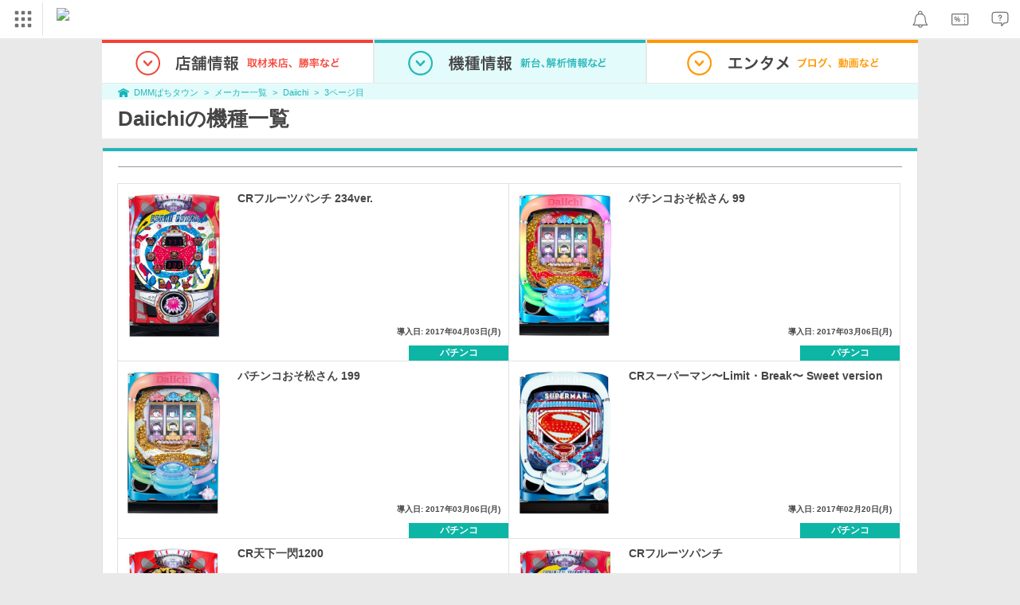

--- FILE ---
content_type: text/html; charset=UTF-8
request_url: https://p-town.dmm.com/makers/62?page=3
body_size: 9903
content:
<!DOCTYPE html>
<html class="g-html" id="to-pagetop" style="">
    <head>
                                    <title>Daiichiの掲載機種一覧｜DMMぱちタウン</title>
                        <meta name="description" content="Daiichiのパチンコ・パチスロ機種一覧です。DMMぱちタウンでは、最新機種のボーダー、釘情報やチェックポイント、攻略、演出情報が完全無料で公開中！ほか、ホールの基本情報はもちろん、新台入替情報、設置機種からデータ公開も！" />
        <meta name="csrf-token" content="hXfS9NzbAMOMao1R2CaVoD5tU92UUPbqlFGErLKR" />
                <link rel="stylesheet" href="https://navismithapis-cdn.com/css/pc/min.css?v=2f405ea0a918c0ba64a657fcb7e15478efdb3634"><!-- ToDo: マーテクリリース後削除 --><style>
    .top-login {
        display: none;
    }
</style>            <script type="text/javascript" defer="defer" src="https://cdj.dap.dmm.com/dmm-c-sdk.js"></script>

<script src="https://navismithapis-cdn.com/js/tracking.js?v=2f405ea0a918c0ba64a657fcb7e15478efdb3634" crossorigin="anonymous" id="naviapi-tracking" data-env="prod" data-site-type="com" defer></script>
<script src="https://navismithapis-cdn.com/js/pc-tablet-global.js?v=2f405ea0a918c0ba64a657fcb7e15478efdb3634" crossorigin="anonymous" defer></script>
    <script
        src="https://navismithapis-cdn.com/js/notification.js?v=2f405ea0a918c0ba64a657fcb7e15478efdb3634"
        crossorigin="anonymous"
        id="naviapi-notification"
        data-cds-deliver-api-deliver-ids="01J7DBDWDHTHKPSE2ZEBJGKSW0"
        data-cds-deliver-api-url="https://api.cds.dmm.com/v1/delivers/list/statuses"
        defer
    >
    </script>



    <script src="https://navismithapis-cdn.com/js/banner-renderer-old.js?v=2f405ea0a918c0ba64a657fcb7e15478efdb3634" id="naviapi-banner" crossorigin="anonymous" data-adserver-base-url="https://cn.dap.dmm.com/deliver?s=" data-is-spa-service="false" defer></script>

    <script
        src="https://navismithapis-cdn.com/js/coupon.js?v=2f405ea0a918c0ba64a657fcb7e15478efdb3634"
        crossorigin="anonymous"
        id="naviapi-coupon"
        data-is-login="false"
        data-navi-bff-coupon-user-announcements-url="https://platform.dmm.com/navi/v1/coupon/user-announcements"
        defer
    >
    </script>
<script src="https://navismithapis-cdn.com/js/exchange-link-rewriter.js?v=2f405ea0a918c0ba64a657fcb7e15478efdb3634" crossorigin="anonymous" defer></script>
        <link rel="stylesheet" href="/pc/css/app.css?id=f243670841082eae48fe" />
        <link rel="stylesheet" href="/shared/css/ptb_layout.css" />
        <meta property="og:type" content="article" />
        <meta property="og:site_name" content="DMMぱちタウン" />
                            <link rel="prev" href="https://p-town.dmm.com/makers/62?page=2" />
                                        <link rel="next" href="https://p-town.dmm.com/makers/62?page=4" />
                    <link rel="shortcut icon" type="image/vnd.microsoft.icon" href="/pc/images/favicon.ico" />

            <link rel="canonical" href="https://p-town.dmm.com/makers/62?page=3">
        <script>
        (function(n,i,v,r,s,c,x,z){x=window.AwsRumClient={q:[],n:n,i:i,v:v,r:r,c:c};window[n]=function(c,p){x.q.push({c:c,p:p});};z=document.createElement('script');z.async=true;z.src=s;document.head.insertBefore(z,document.head.getElementsByTagName('script')[0]);})(
            'cwr',
            '04f770ba-92c5-4a2d-9f54-6b4bc4c7d4a0',
            '1.0.0',
            'ap-northeast-1',
            'https://client.rum.us-east-1.amazonaws.com/1.19.0/cwr.js',
            {
                sessionSampleRate: 0.01 ,
                identityPoolId: "ap-northeast-1:f7722108-2fd8-4abc-87ba-95b5cebf0577" ,
                endpoint: "https://dataplane.rum.ap-northeast-1.amazonaws.com" ,
                telemetries: ["performance"] ,
                allowCookies: true ,
                enableXRay: false ,
                signing: true // If you have a public resource policy and wish to send unsigned requests please set this to false
            }
        );
    </script>
        <!-- Global site tag (gtag.js) - Google Ads: 757317757 -->
<script async src="https://www.googletagmanager.com/gtag/js?id=AW-757317757"></script>
<script>
    window.dataLayer = window.dataLayer || [];
    function gtag(){dataLayer.push(arguments);}
    gtag('js', new Date());

    gtag('config', 'AW-757317757');
</script>        <script type="text/javascript" src="//dynamic.criteo.com/js/ld/ld.js?a=108982,113043" async="true"></script>
                <!-- Facebook Pixel Code -->
<script>
    !function(f,b,e,v,n,t,s)
    {if(f.fbq)return;n=f.fbq=function(){n.callMethod?
    n.callMethod.apply(n,arguments):n.queue.push(arguments)};
    if(!f._fbq)f._fbq=n;n.push=n;n.loaded=!0;n.version='2.0';
    n.queue=[];t=b.createElement(e);t.async=!0;
    t.src=v;s=b.getElementsByTagName(e)[0];
    s.parentNode.insertBefore(t,s)}(window, document,'script',
    'https://connect.facebook.net/en_US/fbevents.js');
    fbq('init', '366217540772278');
    fbq('track', 'PageView');
</script>
<noscript><img height="1" width="1" style="display:none"  src="https://www.facebook.com/tr?id=366217540772278&ev=PageView&noscript=1"/></noscript>
<!-- End Facebook Pixel Code -->                    </head>
    <body class="makers machines " style="">
        
<div id="tracking_area">
  <script type="text/javascript" async src="https://d2ezz24t9nm0vu.cloudfront.net/"></script>
  <!-- i3 tag -->
  <input id="i3_opnd" name="i3_opnd" type="hidden" value="">
  <input id="i3_vwtp" name="i3_vwtp" type="hidden" value="pc">
  <script>
    !function(a,b,c,d,e,f,g,h,i,j,k){g="DMMi3Object",h=a[g],a[g]=e,h&&(a[e]=a[h]),
    a[e]=a[e]||function(){i=arguments[arguments.length-1],"function"==typeof i&&setTimeout(
    function(b,c){return function(){a[e].q.length>b&&c()}}(a[e].q.length,i),f),a[e].q.push(
    arguments)},a[e].q=a[e].q||[],a[e].t=f,j=b.createElement(c),k=b.getElementsByTagName(c)[0],
    j.async=1,j.src=d,j.charset="utf-8",k.parentNode.insertBefore(j,k),a[e].s=~~new Date
    }(window,document,"script","//stat.i3.dmm.com/plus/tracking.js","i3",2000);
    
    i3("init","dummy");
    i3("create");
    i3("send", "view", "page");
  </script>


  <!-- merge common js -->
  
    
  <script src="https://stat.i3.dmm.com/merge_common/index.umd.js?2025028"></script>
    
  

  <!-- Tracking Object -->
  <span id="tracking_data_object"
    data-tracking-is-new-api="true"
    data-tracking-api-version="v1.0.29"
    data-tracking-user-id=""
    data-tracking-common-last-login-user-id=""
    data-tracking-common-profile-id=""
    data-tracking-common-layout="pc"
    data-tracking-page-type=""
    data-tracking-environment="production"
    data-tracking-device="pc"
    data-tracking-is-affiliate-owner="false"
    
      data-tracking-cdp-id=""
    
    data-tracking-request-domain=".dmm.com"
  ></span>

  <!-- Google Tag Manager snippet-->
  <script>
    (function(w,d,s,l,i){w[l]=w[l]||[];w[l].push({"gtm.start":
    new Date().getTime(),event:"gtm.js"});var f=d.getElementsByTagName(s)[0],
    j=d.createElement(s),dl=l!="dataLayer"?"&l="+l:"";j.async=true;j.src=
    "https://www.googletagmanager.com/gtm.js?id="+i+dl;f.parentNode.insertBefore(j,f);
    })(window,document,"script","dataLayer","GTM-PLC9LTZ"); // GTM from TagAPI
  </script>

  <!-- Google Tag Manager snippet(noscript) -->
  <noscript>
    <iframe src="https://www.googletagmanager.com/ns.html?id=GTM-PLC9LTZ" height="0" width="0" style="display:none;visibility:hidden"></iframe>
  </noscript>
</div>
        <noscript>
  <a class="_n4v1-noscript" href="https://help.dmm.com/-/detail/=/qid=10105/">JavaScriptを有効にしてください<span>設定方法はこちら</span></a>
</noscript><header class="_n4v1-header" id="_n4v1-header"><div class="navi-dmm-c-banner-tags" id="naviapi-cross-section-banner" s="CE3379B1386C330841ECED7F4F340528DA7964617DE9F5166FEF364B223CC52336FD09E4709004095DF697701B520434FDD571EDD738055FA99B96D7EFE276E0" distributionlot-key="d731cf01-098b-41e8-abf4-2d24398a40c3" data-view-type="pc"></div><div class="_n4v1-header-content-container">
    <div><div class="_n4v1-global _n4v1-header-parts">
  <span class="_n4v1-global-icon"><img src="https://navismithapis-cdn.com/img/service.svg" alt="サービス" class="_n4v1-global-icon-com" width="50" height="42"></span>
  <div class="_n4v1-global-navi">
    <div class="_n4v1-global-column">
      <a href="https://www.dmm.com" class="_n4v1-global-boxlink _n4v1-global-boxlink-com"
        data-tracking-event-name="global" data-tracking-click-common="" data-tracking-link-text="general_top">DMM.com トップへ</a>
      <ul>
        <li class="d-translate">
          <a href="https://tv.dmm.com/vod/" target="_self" class="_n4v1-global-item"
             data-tracking-event-name="global" data-tracking-click-common="" data-tracking-link-text="dmmtv">
            <img src="https://p-smith.com/service-icon/dmmtv.svg" class="_n4v1-global-item-icon" width="22" height="22" loading="lazy">
            <span class="_n4v1-global-item-text _n4v1-global-item-text-com">
              DMM TV
            </span>
          </a>
        </li>
        <li class="d-translate">
          <a href="https://book.dmm.com/" target="_self" class="_n4v1-global-item"
             data-tracking-event-name="global" data-tracking-click-common="" data-tracking-link-text="book">
            <img src="https://p-smith.com/service-icon/book.svg" class="_n4v1-global-item-icon" width="22" height="22" loading="lazy">
            <span class="_n4v1-global-item-text _n4v1-global-item-text-com">
              電子書籍
            </span>
          </a>
        </li>
        <li class="d-translate">
          <a href="https://games.dmm.com/" target="_self" class="_n4v1-global-item"
             data-tracking-event-name="global" data-tracking-click-common="" data-tracking-link-text="games">
            <img src="https://p-smith.com/service-icon/netgame.svg" class="_n4v1-global-item-icon" width="22" height="22" loading="lazy">
            <span class="_n4v1-global-item-text _n4v1-global-item-text-com">
              オンラインゲーム
            </span>
          </a>
        </li>
        <li class="d-translate">
          <a href="https://dlsoft.dmm.com/" target="_self" class="_n4v1-global-item"
             data-tracking-event-name="global" data-tracking-click-common="" data-tracking-link-text="dlsoft">
            <img src="https://p-smith.com/service-icon/pcsoft.svg" class="_n4v1-global-item-icon" width="22" height="22" loading="lazy">
            <span class="_n4v1-global-item-text _n4v1-global-item-text-com">
              PCゲーム/ソフトウェア
            </span>
          </a>
        </li>
        <li class="d-translate">
          <a href="https://onkure.dmm.com/" target="_self" class="_n4v1-global-item"
             data-tracking-event-name="global" data-tracking-click-common="" data-tracking-link-text="onkure">
            <img src="https://p-smith.com/service-icon/onkure.svg" class="_n4v1-global-item-icon" width="22" height="22" loading="lazy">
            <span class="_n4v1-global-item-text _n4v1-global-item-text-com">
              オンラインクレーンゲーム
            </span>
          </a>
        </li>
        <li class="d-translate">
          <a href="https://scratch.dmm.com/" target="_self" class="_n4v1-global-item"
             data-tracking-event-name="global" data-tracking-click-common="" data-tracking-link-text="scratch">
            <img src="https://p-smith.com/service-icon/scratch.svg" class="_n4v1-global-item-icon" width="22" height="22" loading="lazy">
            <span class="_n4v1-global-item-text _n4v1-global-item-text-com">
              スクラッチ
            </span>
          </a>
        </li>
        <li class="d-translate">
          <a href="https://www.dmm.com/mono/" target="_self" class="_n4v1-global-item"
             data-tracking-event-name="global" data-tracking-click-common="" data-tracking-link-text="mono">
            <img src="https://p-smith.com/service-icon/mono.svg" class="_n4v1-global-item-icon" width="22" height="22" loading="lazy">
            <span class="_n4v1-global-item-text _n4v1-global-item-text-com">
              通販
            </span>
          </a>
        </li>
        <li class="d-translate">
          <a href="https://factory.dmm.com/" target="_self" class="_n4v1-global-item"
             data-tracking-event-name="global" data-tracking-click-common="" data-tracking-link-text="factory">
            <img src="https://p-smith.com/service-icon/factory.svg" class="_n4v1-global-item-icon" width="22" height="22" loading="lazy">
            <span class="_n4v1-global-item-text _n4v1-global-item-text-com">
              キャラクターグッズ
            </span>
          </a>
        </li>
        <li class="d-translate">
          <a href="https://www.dmm.com/lod/" target="_self" class="_n4v1-global-item"
             data-tracking-event-name="global" data-tracking-click-common="" data-tracking-link-text="lod">
            <img src="https://p-smith.com/service-icon/lod.svg" class="_n4v1-global-item-icon" width="22" height="22" loading="lazy">
            <span class="_n4v1-global-item-text _n4v1-global-item-text-com">
              AKB48グループ
            </span>
          </a>
        </li>
        <li class="d-translate">
          <a href="https://www.dmm.com/rental/" target="_self" class="_n4v1-global-item"
             data-tracking-event-name="global" data-tracking-click-common="" data-tracking-link-text="rental">
            <img src="https://p-smith.com/service-icon/rental.svg" class="_n4v1-global-item-icon" width="22" height="22" loading="lazy">
            <span class="_n4v1-global-item-text _n4v1-global-item-text-com">
              宅配レンタル
            </span>
          </a>
        </li>
        <li class="d-translate">
          <a href="https://tossy.com/" target="_self" class="_n4v1-global-item"
             data-tracking-event-name="global" data-tracking-click-common="" data-tracking-link-text="tossy">
            <img src="https://p-smith.com/service-icon/tossy.svg" class="_n4v1-global-item-icon" width="22" height="22" loading="lazy">
            <span class="_n4v1-global-item-text _n4v1-global-item-text-com">
              ウルトラ投資アプリTOSSY
            </span>
          </a>
        </li>
        <li class="d-translate">
          <a href="https://fx.dmm.com/" target="_self" class="_n4v1-global-item"
             data-tracking-event-name="global" data-tracking-click-common="" data-tracking-link-text="fx">
            <img src="https://p-smith.com/service-icon/fx.svg" class="_n4v1-global-item-icon" width="22" height="22" loading="lazy">
            <span class="_n4v1-global-item-text _n4v1-global-item-text-com">
              FX/CFD
            </span>
          </a>
        </li>
        <li class="d-translate">
          <a href="https://kabu.dmm.com/" target="_self" class="_n4v1-global-item"
             data-tracking-event-name="global" data-tracking-click-common="" data-tracking-link-text="kabu">
            <img src="https://p-smith.com/service-icon/kabu.svg" class="_n4v1-global-item-icon" width="22" height="22" loading="lazy">
            <span class="_n4v1-global-item-text _n4v1-global-item-text-com">
              株
            </span>
          </a>
        </li>
        <li class="d-translate">
          <a href="https://banusy.dmm.com/" target="_self" class="_n4v1-global-item"
             data-tracking-event-name="global" data-tracking-click-common="" data-tracking-link-text="banusy">
            <img src="https://p-smith.com/service-icon/banusy.svg" class="_n4v1-global-item-icon" width="22" height="22" loading="lazy">
            <span class="_n4v1-global-item-text _n4v1-global-item-text-com">
              バヌーシー
            </span>
          </a>
        </li>
        <li class="d-translate">
          <a href="https://plus.dmm.com/" target="_self" class="_n4v1-global-item"
             data-tracking-event-name="global" data-tracking-click-common="" data-tracking-link-text="plus">
            <img src="https://p-smith.com/service-icon/hikari_mobile.svg" class="_n4v1-global-item-icon" width="22" height="22" loading="lazy">
            <span class="_n4v1-global-item-text _n4v1-global-item-text-com">
              光回線・モバイル
            </span>
          </a>
        </li>
        <li class="d-translate">
          <a href="https://teamlabplanets.dmm.com/" target="_blank" class="_n4v1-global-item"
            rel="noopener" data-tracking-event-name="global" data-tracking-click-common="" data-tracking-link-text="planets">
            <img src="https://p-smith.com/service-icon/planets.svg" class="_n4v1-global-item-icon" width="22" height="22" loading="lazy">
            <span class="_n4v1-global-item-text _n4v1-global-item-text-com">
              チームラボ プラネッツ
            </span>
          </a>
        </li>
      </ul>
    </div>
    <div class="_n4v1-global-column">
      <ul>
        <li class="d-translate">
          <a href="https://kariyushi-aquarium.com/" target="_blank" class="_n4v1-global-item"
            rel="noopener" data-tracking-event-name="global" data-tracking-click-common="" data-tracking-link-text="aquarium">
            <img src="https://p-smith.com/service-icon/aquarium.svg" class="_n4v1-global-item-icon" width="22" height="22" loading="lazy">
            <span class="_n4v1-global-item-text _n4v1-global-item-text-com">
              かりゆし水族館
            </span>
          </a>
        </li>
        <li class="d-translate">
          <a href="https://clinic.dmm.com/" target="_self" class="_n4v1-global-item"
             data-tracking-event-name="global" data-tracking-click-common="" data-tracking-link-text="clinic">
            <img src="https://p-smith.com/service-icon/clinic_com.svg" class="_n4v1-global-item-icon" width="22" height="22" loading="lazy">
            <span class="_n4v1-global-item-text _n4v1-global-item-text-com">
              オンラインクリニック
            </span>
          </a>
        </li>
        <li class="d-translate">
          <a href="https://lounge.dmm.com/" target="_self" class="_n4v1-global-item"
             data-tracking-event-name="global" data-tracking-click-common="" data-tracking-link-text="salon">
            <img src="https://p-smith.com/service-icon/lounge.svg" class="_n4v1-global-item-icon" width="22" height="22" loading="lazy">
            <span class="_n4v1-global-item-text _n4v1-global-item-text-com">
              オンラインサロン
            </span>
          </a>
        </li>
        <li class="d-translate">
          <a href="https://eikaiwa.dmm.com/" target="_self" class="_n4v1-global-item"
             data-tracking-event-name="global" data-tracking-click-common="" data-tracking-link-text="eikaiwa">
            <img src="https://p-smith.com/service-icon/eikaiwa.svg" class="_n4v1-global-item-icon" width="22" height="22" loading="lazy">
            <span class="_n4v1-global-item-text _n4v1-global-item-text-com">
              英会話
            </span>
          </a>
        </li>
        <li class="d-translate">
          <a href="https://web-camp.io/" target="_self" class="_n4v1-global-item"
             data-tracking-event-name="global" data-tracking-click-common="" data-tracking-link-text="webcamp">
            <img src="https://p-smith.com/service-icon/webcamp.svg" class="_n4v1-global-item-icon" width="22" height="22" loading="lazy">
            <span class="_n4v1-global-item-text _n4v1-global-item-text-com">
              プログラミングスクール
            </span>
          </a>
        </li>
        <li class="d-translate">
          <a href="https://keirin.dmm.com/" target="_self" class="_n4v1-global-item"
             data-tracking-event-name="global" data-tracking-click-common="" data-tracking-link-text="chariloto">
            <img src="https://p-smith.com/service-icon/race.svg" class="_n4v1-global-item-icon" width="22" height="22" loading="lazy">
            <span class="_n4v1-global-item-text _n4v1-global-item-text-com">
              競輪
            </span>
          </a>
        </li>
        <li class="d-translate">
          <a href="https://p-town.dmm.com/" target="_self" class="_n4v1-global-item"
             data-tracking-event-name="global" data-tracking-click-common="" data-tracking-link-text="p_town">
            <img src="https://p-smith.com/service-icon/ptown.svg" class="_n4v1-global-item-icon" width="22" height="22" loading="lazy">
            <span class="_n4v1-global-item-text _n4v1-global-item-text-com">
              パチンコ/パチスロ
            </span>
          </a>
        </li>
        <li class="d-translate">
          <a href="https://tantei.dmm.com/" target="_self" class="_n4v1-global-item"
             data-tracking-event-name="global" data-tracking-click-common="" data-tracking-link-text="tantei">
            <img src="https://p-smith.com/service-icon/tantei_com.svg" class="_n4v1-global-item-icon" width="22" height="22" loading="lazy">
            <span class="_n4v1-global-item-text _n4v1-global-item-text-com">
              探偵
            </span>
          </a>
        </li>
      </ul>
    </div>
  </div>
  <div class="_n4v1-global-navi-extention">
    <div class="_n4v1-global-column">
      <a href="https://www.dmm.com" class="_n4v1-global-boxlink _n4v1-global-boxlink-com"
        data-tracking-event-name="global" data-tracking-click-common="" data-tracking-link-text="general_top">DMM.com トップへ</a>
      <ul>
        <li class="d-translate">
          <a href="https://tv.dmm.com/vod/" target="_self" class="_n4v1-global-item"
            data-tracking-event-name="global" data-tracking-click-common="" data-tracking-link-text="dmmtv" >
            <img src="https://p-smith.com/service-icon/dmmtv.svg" class="_n4v1-global-item-icon" width="22" height="22" loading="lazy">
            <span class="_n4v1-global-item-text _n4v1-global-item-text-com">
              DMM TV
            </span>
          </a>
        </li>
        <li class="d-translate">
          <a href="https://book.dmm.com/" target="_self" class="_n4v1-global-item"
            data-tracking-event-name="global" data-tracking-click-common="" data-tracking-link-text="book" >
            <img src="https://p-smith.com/service-icon/book.svg" class="_n4v1-global-item-icon" width="22" height="22" loading="lazy">
            <span class="_n4v1-global-item-text _n4v1-global-item-text-com">
              電子書籍
            </span>
          </a>
        </li>
        <li class="d-translate">
          <a href="https://games.dmm.com/" target="_self" class="_n4v1-global-item"
            data-tracking-event-name="global" data-tracking-click-common="" data-tracking-link-text="games" >
            <img src="https://p-smith.com/service-icon/netgame.svg" class="_n4v1-global-item-icon" width="22" height="22" loading="lazy">
            <span class="_n4v1-global-item-text _n4v1-global-item-text-com">
              オンラインゲーム
            </span>
          </a>
        </li>
        <li class="d-translate">
          <a href="https://dlsoft.dmm.com/" target="_self" class="_n4v1-global-item"
            data-tracking-event-name="global" data-tracking-click-common="" data-tracking-link-text="dlsoft" >
            <img src="https://p-smith.com/service-icon/pcsoft.svg" class="_n4v1-global-item-icon" width="22" height="22" loading="lazy">
            <span class="_n4v1-global-item-text _n4v1-global-item-text-com">
              PCゲーム/ソフトウェア
            </span>
          </a>
        </li>
        <li class="d-translate">
          <a href="https://onkure.dmm.com/" target="_self" class="_n4v1-global-item"
            data-tracking-event-name="global" data-tracking-click-common="" data-tracking-link-text="onkure" >
            <img src="https://p-smith.com/service-icon/onkure.svg" class="_n4v1-global-item-icon" width="22" height="22" loading="lazy">
            <span class="_n4v1-global-item-text _n4v1-global-item-text-com">
              オンラインクレーンゲーム
            </span>
          </a>
        </li>
        <li class="d-translate">
          <a href="https://scratch.dmm.com/" target="_self" class="_n4v1-global-item"
            data-tracking-event-name="global" data-tracking-click-common="" data-tracking-link-text="scratch" >
            <img src="https://p-smith.com/service-icon/scratch.svg" class="_n4v1-global-item-icon" width="22" height="22" loading="lazy">
            <span class="_n4v1-global-item-text _n4v1-global-item-text-com">
              スクラッチ
            </span>
          </a>
        </li>
        <li class="d-translate">
          <a href="https://www.dmm.com/mono/" target="_self" class="_n4v1-global-item"
            data-tracking-event-name="global" data-tracking-click-common="" data-tracking-link-text="mono" >
            <img src="https://p-smith.com/service-icon/mono.svg" class="_n4v1-global-item-icon" width="22" height="22" loading="lazy">
            <span class="_n4v1-global-item-text _n4v1-global-item-text-com">
              通販
            </span>
          </a>
        </li>
        <li class="d-translate">
          <a href="https://factory.dmm.com/" target="_self" class="_n4v1-global-item"
            data-tracking-event-name="global" data-tracking-click-common="" data-tracking-link-text="factory" >
            <img src="https://p-smith.com/service-icon/factory.svg" class="_n4v1-global-item-icon" width="22" height="22" loading="lazy">
            <span class="_n4v1-global-item-text _n4v1-global-item-text-com">
              キャラクターグッズ
            </span>
          </a>
        </li>
        <li class="d-translate">
          <a href="https://www.dmm.com/lod/" target="_self" class="_n4v1-global-item"
            data-tracking-event-name="global" data-tracking-click-common="" data-tracking-link-text="lod" >
            <img src="https://p-smith.com/service-icon/lod.svg" class="_n4v1-global-item-icon" width="22" height="22" loading="lazy">
            <span class="_n4v1-global-item-text _n4v1-global-item-text-com">
              AKB48グループ
            </span>
          </a>
        </li>
        <li class="d-translate">
          <a href="https://www.dmm.com/rental/" target="_self" class="_n4v1-global-item"
            data-tracking-event-name="global" data-tracking-click-common="" data-tracking-link-text="rental" >
            <img src="https://p-smith.com/service-icon/rental.svg" class="_n4v1-global-item-icon" width="22" height="22" loading="lazy">
            <span class="_n4v1-global-item-text _n4v1-global-item-text-com">
              宅配レンタル
            </span>
          </a>
        </li>
        <li class="d-translate">
          <a href="https://tossy.com/" target="_self" class="_n4v1-global-item"
            data-tracking-event-name="global" data-tracking-click-common="" data-tracking-link-text="tossy" >
            <img src="https://p-smith.com/service-icon/tossy.svg" class="_n4v1-global-item-icon" width="22" height="22" loading="lazy">
            <span class="_n4v1-global-item-text _n4v1-global-item-text-com">
              ウルトラ投資アプリTOSSY
            </span>
          </a>
        </li>
        <li class="d-translate">
          <a href="https://fx.dmm.com/" target="_self" class="_n4v1-global-item"
            data-tracking-event-name="global" data-tracking-click-common="" data-tracking-link-text="fx" >
            <img src="https://p-smith.com/service-icon/fx.svg" class="_n4v1-global-item-icon" width="22" height="22" loading="lazy">
            <span class="_n4v1-global-item-text _n4v1-global-item-text-com">
              FX/CFD
            </span>
          </a>
        </li>
        <li class="d-translate">
          <a href="https://kabu.dmm.com/" target="_self" class="_n4v1-global-item"
            data-tracking-event-name="global" data-tracking-click-common="" data-tracking-link-text="kabu" >
            <img src="https://p-smith.com/service-icon/kabu.svg" class="_n4v1-global-item-icon" width="22" height="22" loading="lazy">
            <span class="_n4v1-global-item-text _n4v1-global-item-text-com">
              株
            </span>
          </a>
        </li>
        <li class="d-translate">
          <a href="https://banusy.dmm.com/" target="_self" class="_n4v1-global-item"
            data-tracking-event-name="global" data-tracking-click-common="" data-tracking-link-text="banusy" >
            <img src="https://p-smith.com/service-icon/banusy.svg" class="_n4v1-global-item-icon" width="22" height="22" loading="lazy">
            <span class="_n4v1-global-item-text _n4v1-global-item-text-com">
              バヌーシー
            </span>
          </a>
        </li>
        <li class="d-translate">
          <a href="https://plus.dmm.com/" target="_self" class="_n4v1-global-item"
            data-tracking-event-name="global" data-tracking-click-common="" data-tracking-link-text="plus" >
            <img src="https://p-smith.com/service-icon/hikari_mobile.svg" class="_n4v1-global-item-icon" width="22" height="22" loading="lazy">
            <span class="_n4v1-global-item-text _n4v1-global-item-text-com">
              光回線・モバイル
            </span>
          </a>
        </li>
        <li class="d-translate">
          <a href="https://teamlabplanets.dmm.com/" target="_blank" class="_n4v1-global-item"
            data-tracking-event-name="global" data-tracking-click-common="" data-tracking-link-text="planets" rel="noopener">
            <img src="https://p-smith.com/service-icon/planets.svg" class="_n4v1-global-item-icon" width="22" height="22" loading="lazy">
            <span class="_n4v1-global-item-text _n4v1-global-item-text-com">
              チームラボ プラネッツ
            </span>
          </a>
        </li>
      </ul>
    </div>
    <div class="_n4v1-global-column">
      <ul>
        <li class="d-translate">
          <a href="https://kariyushi-aquarium.com/" target="_blank" class="_n4v1-global-item"
            data-tracking-event-name="global" data-tracking-click-common="" data-tracking-link-text="aquarium" rel="noopener">
            <img src="https://p-smith.com/service-icon/aquarium.svg" class="_n4v1-global-item-icon" width="22" height="22" loading="lazy">
            <span class="_n4v1-global-item-text _n4v1-global-item-text-com">
              かりゆし水族館
            </span>
          </a>
        </li>
        <li class="d-translate">
          <a href="https://clinic.dmm.com/" target="_self" class="_n4v1-global-item"
            data-tracking-event-name="global" data-tracking-click-common="" data-tracking-link-text="clinic" >
            <img src="https://p-smith.com/service-icon/clinic_com.svg" class="_n4v1-global-item-icon" width="22" height="22" loading="lazy">
            <span class="_n4v1-global-item-text _n4v1-global-item-text-com">
              オンラインクリニック
            </span>
          </a>
        </li>
        <li class="d-translate">
          <a href="https://lounge.dmm.com/" target="_self" class="_n4v1-global-item"
            data-tracking-event-name="global" data-tracking-click-common="" data-tracking-link-text="salon" >
            <img src="https://p-smith.com/service-icon/lounge.svg" class="_n4v1-global-item-icon" width="22" height="22" loading="lazy">
            <span class="_n4v1-global-item-text _n4v1-global-item-text-com">
              オンラインサロン
            </span>
          </a>
        </li>
        <li class="d-translate">
          <a href="https://eikaiwa.dmm.com/" target="_self" class="_n4v1-global-item"
            data-tracking-event-name="global" data-tracking-click-common="" data-tracking-link-text="eikaiwa" >
            <img src="https://p-smith.com/service-icon/eikaiwa.svg" class="_n4v1-global-item-icon" width="22" height="22" loading="lazy">
            <span class="_n4v1-global-item-text _n4v1-global-item-text-com">
              英会話
            </span>
          </a>
        </li>
        <li class="d-translate">
          <a href="https://web-camp.io/" target="_self" class="_n4v1-global-item"
            data-tracking-event-name="global" data-tracking-click-common="" data-tracking-link-text="webcamp" >
            <img src="https://p-smith.com/service-icon/webcamp.svg" class="_n4v1-global-item-icon" width="22" height="22" loading="lazy">
            <span class="_n4v1-global-item-text _n4v1-global-item-text-com">
              プログラミングスクール
            </span>
          </a>
        </li>
        <li class="d-translate">
          <a href="https://keirin.dmm.com/" target="_self" class="_n4v1-global-item"
            data-tracking-event-name="global" data-tracking-click-common="" data-tracking-link-text="chariloto" >
            <img src="https://p-smith.com/service-icon/race.svg" class="_n4v1-global-item-icon" width="22" height="22" loading="lazy">
            <span class="_n4v1-global-item-text _n4v1-global-item-text-com">
              競輪
            </span>
          </a>
        </li>
        <li class="d-translate">
          <a href="https://p-town.dmm.com/" target="_self" class="_n4v1-global-item"
            data-tracking-event-name="global" data-tracking-click-common="" data-tracking-link-text="p_town" >
            <img src="https://p-smith.com/service-icon/ptown.svg" class="_n4v1-global-item-icon" width="22" height="22" loading="lazy">
            <span class="_n4v1-global-item-text _n4v1-global-item-text-com">
              パチンコ/パチスロ
            </span>
          </a>
        </li>
        <li class="d-translate">
          <a href="https://tantei.dmm.com/" target="_self" class="_n4v1-global-item"
            data-tracking-event-name="global" data-tracking-click-common="" data-tracking-link-text="tantei" >
            <img src="https://p-smith.com/service-icon/tantei_com.svg" class="_n4v1-global-item-icon" width="22" height="22" loading="lazy">
            <span class="_n4v1-global-item-text _n4v1-global-item-text-com">
              探偵
            </span>
          </a>
        </li>
      </ul>
    </div>
  </div>
</div><a href="https://p-town.dmm.com/" class="_n4v1-logo _n4v1-header-parts _n4v1-header-parts-point-balance-ph3">
    <img src="https://p-smith.com/logo/ptown_com.svg" alt="DMMぱちタウン">
  </a></div>
    <div class="_n4v1-header-right">
<a id="naviapi-notification-icon" class="_n4v1-notification _n4v1-header-parts _n4v1-header-parts-point-balance-ph3" href="https://notification.dmm.com/" data-tracking-event-name="notification" data-tracking-click-common=""><img src="https://navismithapis-cdn.com/img/notification.svg" alt="お知らせ" class="_n4v1-header-icon-img" width="38" height="38"><div id="naviapi-notification-badge" class="_n4v1-notification-badge-base"></div>
</a>
<a id="naviapi-coupon-icon"
  class="_n4v1-coupon _n4v1-header-parts _n4v1-header-parts-point-balance-ph3"
  href="https://coupon.dmm.com/"
  data-tracking-event-name="coupon"
  data-tracking-click-common="">
  <img src="https://navismithapis-cdn.com/img/coupon.svg" alt="クーポン" class="_n4v1-header-icon-img" width="38" height="38">
</a>
<a class="_n4v1-help _n4v1-header-parts _n4v1-header-parts-point-balance-ph3" href="https://help.dmm.com/"><img src="https://navismithapis-cdn.com/img/help.svg" alt="ヘルプ" class="_n4v1-header-icon-img" width="38" height="38"></a></div>
  </div>
</header>
        

        
        <div class="o-layout">
            <div class="wrapper">
                <header>
                    <nav>
                        <ul class="global-nav">
                            <li class="item ">
                                <div class="tab">
                                    <img class="img" src="/pc/images/components/global-nav/shop.png" width="340" height="162" alt="店舗情報 取材来店、勝率など">
                                </div>
                                <ul class="menu -shop">
    <li class="item"><a class="link" href="/shops">
        <p class="title">店舗・設置店を探す</p>
    </a></li>
    <li class="item"><a class="link" href="/schedules">
        <p class="title">取材来店情報</p>
    </a></li>
    <li class="item"><a class="link" href="/shop_reports">
        <p class="title">来店レポート</p>
    </a></li>
    <li class="item"><a class="link" href="/rankings/shops">
        <p class="title">勝率ランキング</p>
    </a></li>
    <li class="item"><a class="link" href="/staffs">
        <p class="title">看板スタッフ</p>
    </a></li>
    <li class="item"><a class="link" href="/shops/open">
        <p class="title">グランドオープン・新装開店</p>
    </a></li>
</ul>                            </li>
                            <li class="item -current">
                                <div class="tab">
                                    <img class="img" src="/pc/images/components/global-nav/machine.png" width="340" height="162" alt="機種情報 新台、解析情報など">
                                </div>
                                <ul class="menu -machine">
    <li class="item"><a class="link" href="/machines">
        <p class="title">機種情報トップ</p>
    </a></li>
    <li class="item"><a class="link" href="/machines/new_calendar">
        <p class="title">新台カレンダー</p>
    </a></li>
    <li class="item"><a class="link" href="/ceilings">
        <p class="title">天井情報</p>
    </a></li>
    <li class="item"><a class="link" href="/machine_borders">
        <p class="title">ボーダー情報</p>
    </a></li>
    <li class="item"><a class="link" href="/rankings/machines/slot">
        <p class="title">勝率ランキング</p>
    </a></li>
    <li class="item"><a class="link" href="/assays">
        <p class="title">検定情報</p>
    </a></li>
    <li class="item"><a class="link" href="/makers">
        <p class="title">メーカー一覧</p>
    </a></li>
</ul>                            </li>
                            <li class="item ">
                                <div class="tab">
                                    <img class="img" src="/pc/images/components/global-nav/entertainment.png" width="340" height="162" alt="エンタメ ブログ、動画など">
                                </div>
                                <ul class="menu -entertainment">
    <li class="item"><a class="link" href="/specials">
        <p class="title">特集</p>
    </a></li>
    <li class="item"><a class="link" href="/free_movies">
        <p class="title">動画</p>
    </a></li>
    <li class="item"><a class="link" href="/writers">
        <p class="title">ブログ</p>
    </a></li>
    <li class="item"><a class="link" href="https://p-town.specials.dmm.com/shopping/pachitown_mall/">
        <p class="title">ぱちモ！</p>
    </a></li>
    <li class="item"><a class="link" href="/communities">
            <p class="title">コミュニティ</p>
    </a></li>
    <li class="item">
        <a class="link" href="/specials/news">
            <p class="title">業界ニュース</p>
        </a>
    </li>
</ul>
                            </li>
                        </ul>
                    </nav>
                </header>

                
                                    <ul class="breadcrumb-list -machine">
                        <li class="item"><a class="link" href="/">
                            <img class="icon" src="/pc/images/components/breadcrumb-list/icon_home_machine.png" alt="home" width="14" height="11">
                            <span class="sitename">DMMぱちタウン</span>
                        </a></li>
                                                    <li class="item">
                                                                                                                    <a class="link" href="/makers">メーカー一覧</a>
                                                                                                    </li>
                                                    <li class="item">
                                                                                                                    <a class="link" href="/makers/62">Daiichi</a>
                                                                                                    </li>
                                                    <li class="item">
                                                                                                                    <a class="link">3ページ目</a>
                                                                                                            </li>
                                            </ul>
                
                
                                    <h1 class="page-title">
                        <p class="title">Daiichiの機種一覧</p>
                    </h1>
                
                
                
                
                
                <div class="o-container">
                    
                    
                    
                    <main class="main">
                            <div class="default-box -machine">
        <i class="hr-solid"></i>

        <div class="spacebody">
                            <ul class="list-units -wrap -of2">
                                            <li class="unit"><a class="link" href="/machines/2812">
                            <div class="contents -gap20">
                                <div class="cell -w120">
                                    <div class="image-center" style="height: 183px">
                                        <img class="img lazyload" data-src="/upload/machines/2812/image.jpg?t=1768198509" alt="CRフルーツパンチ 234ver." onerror="this.src=&#039;/shared/images/thumbnail/now_printing.jpg&#039;; this.dataset.withError=1; this.parentNode.classList.add(&#039;-withborder&#039;);" />
                                    </div>
                                </div><!--/.cell-->
                                <div class="cell">
                                    <p class="title">CRフルーツパンチ 234ver.</p>
                                </div><!--/.cell-->
                            </div><!--/.contetns-->
                            <div class="bottom">
                                <div class="right">
                                    <p class="block">導入日: 2017年04月03日(月)</p>
                                    <span class="text-icon -pinball">パチンコ</span>
                                </div>
                            </div>
                        </a></li>
                                            <li class="unit"><a class="link" href="/machines/2770">
                            <div class="contents -gap20">
                                <div class="cell -w120">
                                    <div class="image-center" style="height: 183px">
                                        <img class="img lazyload" data-src="/upload/machines/2770/image.jpg?t=1768198509" alt="パチンコおそ松さん 99" onerror="this.src=&#039;/shared/images/thumbnail/now_printing.jpg&#039;; this.dataset.withError=1; this.parentNode.classList.add(&#039;-withborder&#039;);" />
                                    </div>
                                </div><!--/.cell-->
                                <div class="cell">
                                    <p class="title">パチンコおそ松さん 99</p>
                                </div><!--/.cell-->
                            </div><!--/.contetns-->
                            <div class="bottom">
                                <div class="right">
                                    <p class="block">導入日: 2017年03月06日(月)</p>
                                    <span class="text-icon -pinball">パチンコ</span>
                                </div>
                            </div>
                        </a></li>
                                            <li class="unit"><a class="link" href="/machines/2771">
                            <div class="contents -gap20">
                                <div class="cell -w120">
                                    <div class="image-center" style="height: 183px">
                                        <img class="img lazyload" data-src="/upload/machines/2771/image.jpg?t=1768198509" alt="パチンコおそ松さん 199" onerror="this.src=&#039;/shared/images/thumbnail/now_printing.jpg&#039;; this.dataset.withError=1; this.parentNode.classList.add(&#039;-withborder&#039;);" />
                                    </div>
                                </div><!--/.cell-->
                                <div class="cell">
                                    <p class="title">パチンコおそ松さん 199</p>
                                </div><!--/.cell-->
                            </div><!--/.contetns-->
                            <div class="bottom">
                                <div class="right">
                                    <p class="block">導入日: 2017年03月06日(月)</p>
                                    <span class="text-icon -pinball">パチンコ</span>
                                </div>
                            </div>
                        </a></li>
                                            <li class="unit"><a class="link" href="/machines/2777">
                            <div class="contents -gap20">
                                <div class="cell -w120">
                                    <div class="image-center" style="height: 183px">
                                        <img class="img lazyload" data-src="/upload/machines/2777/image.jpg?t=1768198509" alt="CRスーパーマン〜Limit・Break〜 Sweet version" onerror="this.src=&#039;/shared/images/thumbnail/now_printing.jpg&#039;; this.dataset.withError=1; this.parentNode.classList.add(&#039;-withborder&#039;);" />
                                    </div>
                                </div><!--/.cell-->
                                <div class="cell">
                                    <p class="title">CRスーパーマン〜Limit・Break〜 Sweet version</p>
                                </div><!--/.cell-->
                            </div><!--/.contetns-->
                            <div class="bottom">
                                <div class="right">
                                    <p class="block">導入日: 2017年02月20日(月)</p>
                                    <span class="text-icon -pinball">パチンコ</span>
                                </div>
                            </div>
                        </a></li>
                                            <li class="unit"><a class="link" href="/machines/2776">
                            <div class="contents -gap20">
                                <div class="cell -w120">
                                    <div class="image-center" style="height: 183px">
                                        <img class="img lazyload" data-src="/upload/machines/2776/image.jpg?t=1768198509" alt="CR天下一閃1200" onerror="this.src=&#039;/shared/images/thumbnail/now_printing.jpg&#039;; this.dataset.withError=1; this.parentNode.classList.add(&#039;-withborder&#039;);" />
                                    </div>
                                </div><!--/.cell-->
                                <div class="cell">
                                    <p class="title">CR天下一閃1200</p>
                                </div><!--/.cell-->
                            </div><!--/.contetns-->
                            <div class="bottom">
                                <div class="right">
                                    <p class="block">導入日: 2017年02月20日(月)</p>
                                    <span class="text-icon -pinball">パチンコ</span>
                                </div>
                            </div>
                        </a></li>
                                            <li class="unit"><a class="link" href="/machines/2725">
                            <div class="contents -gap20">
                                <div class="cell -w120">
                                    <div class="image-center" style="height: 183px">
                                        <img class="img lazyload" data-src="/upload/machines/2725/image.jpg?t=1768198509" alt="CRフルーツパンチ" onerror="this.src=&#039;/shared/images/thumbnail/now_printing.jpg&#039;; this.dataset.withError=1; this.parentNode.classList.add(&#039;-withborder&#039;);" />
                                    </div>
                                </div><!--/.cell-->
                                <div class="cell">
                                    <p class="title">CRフルーツパンチ</p>
                                </div><!--/.cell-->
                            </div><!--/.contetns-->
                            <div class="bottom">
                                <div class="right">
                                    <p class="block">導入日: 2017年01月10日(火)</p>
                                    <span class="text-icon -pinball">パチンコ</span>
                                </div>
                            </div>
                        </a></li>
                                            <li class="unit"><a class="link" href="/machines/2629">
                            <div class="contents -gap20">
                                <div class="cell -w120">
                                    <div class="image-center" style="height: 183px">
                                        <img class="img lazyload" data-src="/upload/machines/2629/image.jpg?t=1768198509" alt="CR天下一閃 4500ver." onerror="this.src=&#039;/shared/images/thumbnail/now_printing.jpg&#039;; this.dataset.withError=1; this.parentNode.classList.add(&#039;-withborder&#039;);" />
                                    </div>
                                </div><!--/.cell-->
                                <div class="cell">
                                    <p class="title">CR天下一閃 4500ver.</p>
                                </div><!--/.cell-->
                            </div><!--/.contetns-->
                            <div class="bottom">
                                <div class="right">
                                    <p class="block">導入日: 2016年10月03日(月)</p>
                                    <span class="text-icon -pinball">パチンコ</span>
                                </div>
                            </div>
                        </a></li>
                                            <li class="unit"><a class="link" href="/machines/2535">
                            <div class="contents -gap20">
                                <div class="cell -w120">
                                    <div class="image-center" style="height: 183px">
                                        <img class="img lazyload" data-src="/upload/machines/2535/image.jpg?t=1768198509" alt="ちょいパチ天才バカボン5−29" onerror="this.src=&#039;/shared/images/thumbnail/now_printing.jpg&#039;; this.dataset.withError=1; this.parentNode.classList.add(&#039;-withborder&#039;);" />
                                    </div>
                                </div><!--/.cell-->
                                <div class="cell">
                                    <p class="title">ちょいパチ天才バカボン5−29</p>
                                </div><!--/.cell-->
                            </div><!--/.contetns-->
                            <div class="bottom">
                                <div class="right">
                                    <p class="block">導入日: 2016年06月20日(月)</p>
                                    <span class="text-icon -pinball">パチンコ</span>
                                </div>
                            </div>
                        </a></li>
                                            <li class="unit"><a class="link" href="/machines/2513">
                            <div class="contents -gap20">
                                <div class="cell -w120">
                                    <div class="image-center" style="height: 183px">
                                        <img class="img lazyload" data-src="/upload/machines/2513/image.jpg?t=1768198509" alt="CRスーパーマン～Limit・Break～" onerror="this.src=&#039;/shared/images/thumbnail/now_printing.jpg&#039;; this.dataset.withError=1; this.parentNode.classList.add(&#039;-withborder&#039;);" />
                                    </div>
                                </div><!--/.cell-->
                                <div class="cell">
                                    <p class="title">CRスーパーマン～Limit・Break～</p>
                                </div><!--/.cell-->
                            </div><!--/.contetns-->
                            <div class="bottom">
                                <div class="right">
                                    <p class="block">導入日: 2016年05月30日(月)</p>
                                    <span class="text-icon -pinball">パチンコ</span>
                                </div>
                            </div>
                        </a></li>
                                            <li class="unit"><a class="link" href="/machines/2478">
                            <div class="contents -gap20">
                                <div class="cell -w120">
                                    <div class="image-center" style="height: 183px">
                                        <img class="img lazyload" data-src="/upload/machines/2478/image.jpg?t=1768198509" alt="CR銀河機攻隊マジェスティックプリンス" onerror="this.src=&#039;/shared/images/thumbnail/now_printing.jpg&#039;; this.dataset.withError=1; this.parentNode.classList.add(&#039;-withborder&#039;);" />
                                    </div>
                                </div><!--/.cell-->
                                <div class="cell">
                                    <p class="title">CR銀河機攻隊マジェスティックプリンス</p>
                                </div><!--/.cell-->
                            </div><!--/.contetns-->
                            <div class="bottom">
                                <div class="right">
                                    <p class="block">導入日: 2016年04月18日(月)</p>
                                    <span class="text-icon -pinball">パチンコ</span>
                                </div>
                            </div>
                        </a></li>
                                            <li class="unit"><a class="link" href="/machines/2431">
                            <div class="contents -gap20">
                                <div class="cell -w120">
                                    <div class="image-center" style="height: 183px">
                                        <img class="img lazyload" data-src="/upload/machines/2431/image.jpg?t=1768198509" alt="CR天才バカボン〜V!V!バカボット!〜99ver." onerror="this.src=&#039;/shared/images/thumbnail/now_printing.jpg&#039;; this.dataset.withError=1; this.parentNode.classList.add(&#039;-withborder&#039;);" />
                                    </div>
                                </div><!--/.cell-->
                                <div class="cell">
                                    <p class="title">CR天才バカボン〜V!V!バカボット!〜99ver.</p>
                                </div><!--/.cell-->
                            </div><!--/.contetns-->
                            <div class="bottom">
                                <div class="right">
                                    <p class="block">導入日: 2016年03月07日(月)</p>
                                    <span class="text-icon -pinball">パチンコ</span>
                                </div>
                            </div>
                        </a></li>
                                            <li class="unit"><a class="link" href="/machines/2432">
                            <div class="contents -gap20">
                                <div class="cell -w120">
                                    <div class="image-center" style="height: 183px">
                                        <img class="img lazyload" data-src="/upload/machines/2432/image.jpg?t=1768198509" alt="CRA魁!!男塾 Light Ver." onerror="this.src=&#039;/shared/images/thumbnail/now_printing.jpg&#039;; this.dataset.withError=1; this.parentNode.classList.add(&#039;-withborder&#039;);" />
                                    </div>
                                </div><!--/.cell-->
                                <div class="cell">
                                    <p class="title">CRA魁!!男塾 Light Ver.</p>
                                </div><!--/.cell-->
                            </div><!--/.contetns-->
                            <div class="bottom">
                                <div class="right">
                                    <p class="block">導入日: 2016年02月22日(月)</p>
                                    <span class="text-icon -pinball">パチンコ</span>
                                </div>
                            </div>
                        </a></li>
                                            <li class="unit"><a class="link" href="/machines/2383">
                            <div class="contents -gap20">
                                <div class="cell -w120">
                                    <div class="image-center" style="height: 183px">
                                        <img class="img lazyload" data-src="/upload/machines/2383/image.jpg?t=1768198509" alt="CRザ・キング・オブ・ファイターズ99ver." onerror="this.src=&#039;/shared/images/thumbnail/now_printing.jpg&#039;; this.dataset.withError=1; this.parentNode.classList.add(&#039;-withborder&#039;);" />
                                    </div>
                                </div><!--/.cell-->
                                <div class="cell">
                                    <p class="title">CRザ・キング・オブ・ファイターズ99ver.</p>
                                </div><!--/.cell-->
                            </div><!--/.contetns-->
                            <div class="bottom">
                                <div class="right">
                                    <p class="block">導入日: 2016年01月12日(火)</p>
                                    <span class="text-icon -pinball">パチンコ</span>
                                </div>
                            </div>
                        </a></li>
                                            <li class="unit"><a class="link" href="/machines/2334">
                            <div class="contents -gap20">
                                <div class="cell -w120">
                                    <div class="image-center" style="height: 183px">
                                        <img class="img lazyload" data-src="/upload/machines/2334/image.jpg?t=1768198509" alt="CR天才バカボン〜V!V!バカボット!〜319ver." onerror="this.src=&#039;/shared/images/thumbnail/now_printing.jpg&#039;; this.dataset.withError=1; this.parentNode.classList.add(&#039;-withborder&#039;);" />
                                    </div>
                                </div><!--/.cell-->
                                <div class="cell">
                                    <p class="title">CR天才バカボン〜V!V!バカボット!〜319ver.</p>
                                </div><!--/.cell-->
                            </div><!--/.contetns-->
                            <div class="bottom">
                                <div class="right">
                                    <p class="block">導入日: 2015年12月07日(月)</p>
                                    <span class="text-icon -pinball">パチンコ</span>
                                </div>
                            </div>
                        </a></li>
                                            <li class="unit"><a class="link" href="/machines/2335">
                            <div class="contents -gap20">
                                <div class="cell -w120">
                                    <div class="image-center" style="height: 183px">
                                        <img class="img lazyload" data-src="/upload/machines/2335/image.jpg?t=1768198509" alt="CR天才バカボン〜V!V!バカボット!〜219ver." onerror="this.src=&#039;/shared/images/thumbnail/now_printing.jpg&#039;; this.dataset.withError=1; this.parentNode.classList.add(&#039;-withborder&#039;);" />
                                    </div>
                                </div><!--/.cell-->
                                <div class="cell">
                                    <p class="title">CR天才バカボン〜V!V!バカボット!〜219ver.</p>
                                </div><!--/.cell-->
                            </div><!--/.contetns-->
                            <div class="bottom">
                                <div class="right">
                                    <p class="block">導入日: 2015年12月07日(月)</p>
                                    <span class="text-icon -pinball">パチンコ</span>
                                </div>
                            </div>
                        </a></li>
                                            <li class="unit"><a class="link" href="/machines/2336">
                            <div class="contents -gap20">
                                <div class="cell -w120">
                                    <div class="image-center" style="height: 183px">
                                        <img class="img lazyload" data-src="/upload/machines/2336/image.jpg?t=1768198509" alt="CR天才バカボン〜V!V!バカボット!〜199ver." onerror="this.src=&#039;/shared/images/thumbnail/now_printing.jpg&#039;; this.dataset.withError=1; this.parentNode.classList.add(&#039;-withborder&#039;);" />
                                    </div>
                                </div><!--/.cell-->
                                <div class="cell">
                                    <p class="title">CR天才バカボン〜V!V!バカボット!〜199ver.</p>
                                </div><!--/.cell-->
                            </div><!--/.contetns-->
                            <div class="bottom">
                                <div class="right">
                                    <p class="block">導入日: 2015年12月07日(月)</p>
                                    <span class="text-icon -pinball">パチンコ</span>
                                </div>
                            </div>
                        </a></li>
                                            <li class="unit"><a class="link" href="/machines/2236">
                            <div class="contents -gap20">
                                <div class="cell -w120">
                                    <div class="image-center" style="height: 183px">
                                        <img class="img lazyload" data-src="/upload/machines/2236/image.jpg?t=1768198509" alt="CR雀鬼〜桜井章一伝説〜" onerror="this.src=&#039;/shared/images/thumbnail/now_printing.jpg&#039;; this.dataset.withError=1; this.parentNode.classList.add(&#039;-withborder&#039;);" />
                                    </div>
                                </div><!--/.cell-->
                                <div class="cell">
                                    <p class="title">CR雀鬼〜桜井章一伝説〜</p>
                                </div><!--/.cell-->
                            </div><!--/.contetns-->
                            <div class="bottom">
                                <div class="right">
                                    <p class="block">導入日: 2015年10月05日(月)</p>
                                    <span class="text-icon -pinball">パチンコ</span>
                                </div>
                            </div>
                        </a></li>
                                            <li class="unit"><a class="link" href="/machines/2253">
                            <div class="contents -gap20">
                                <div class="cell -w120">
                                    <div class="image-center" style="height: 183px">
                                        <img class="img lazyload" data-src="/upload/machines/2253/image.jpg?t=1768198509" alt="CRバイオハザード0 スウィートver." onerror="this.src=&#039;/shared/images/thumbnail/now_printing.jpg&#039;; this.dataset.withError=1; this.parentNode.classList.add(&#039;-withborder&#039;);" />
                                    </div>
                                </div><!--/.cell-->
                                <div class="cell">
                                    <p class="title">CRバイオハザード0 スウィートver.</p>
                                </div><!--/.cell-->
                            </div><!--/.contetns-->
                            <div class="bottom">
                                <div class="right">
                                    <p class="block">導入日: 2015年09月07日(月)</p>
                                    <span class="text-icon -pinball">パチンコ</span>
                                </div>
                            </div>
                        </a></li>
                                            <li class="unit"><a class="link" href="/machines/2255">
                            <div class="contents -gap20">
                                <div class="cell -w120">
                                    <div class="image-center" style="height: 183px">
                                        <img class="img lazyload" data-src="/upload/machines/2255/image.jpg?t=1768198509" alt="CRモンキー・パンチ〜漫画活動大写真〜129ver." onerror="this.src=&#039;/shared/images/thumbnail/now_printing.jpg&#039;; this.dataset.withError=1; this.parentNode.classList.add(&#039;-withborder&#039;);" />
                                    </div>
                                </div><!--/.cell-->
                                <div class="cell">
                                    <p class="title">CRモンキー・パンチ〜漫画活動大写真〜129ver.</p>
                                </div><!--/.cell-->
                            </div><!--/.contetns-->
                            <div class="bottom">
                                <div class="right">
                                    <p class="block">導入日: 2015年09月07日(月)</p>
                                    <span class="text-icon -pinball">パチンコ</span>
                                </div>
                            </div>
                        </a></li>
                                            <li class="unit"><a class="link" href="/machines/2224">
                            <div class="contents -gap20">
                                <div class="cell -w120">
                                    <div class="image-center" style="height: 183px">
                                        <img class="img lazyload" data-src="/upload/machines/2224/image.jpg?t=1768198509" alt="CR魁!!男塾" onerror="this.src=&#039;/shared/images/thumbnail/now_printing.jpg&#039;; this.dataset.withError=1; this.parentNode.classList.add(&#039;-withborder&#039;);" />
                                    </div>
                                </div><!--/.cell-->
                                <div class="cell">
                                    <p class="title">CR魁!!男塾</p>
                                </div><!--/.cell-->
                            </div><!--/.contetns-->
                            <div class="bottom">
                                <div class="right">
                                    <p class="block">導入日: 2015年08月17日(月)</p>
                                    <span class="text-icon -pinball">パチンコ</span>
                                </div>
                            </div>
                        </a></li>
                                    </ul>
                    </div>

        <ul class="pagination-link">
        
        
                    <li class="item"><a class="inner" href="https://p-town.dmm.com/makers/62" rel="prev">&lt;&lt;</a></li>
            <li class="item"><a class="inner" href="https://p-town.dmm.com/makers/62?page=2" rel="prev">&lt;</a></li>
        
        

        
                                    <li class="item"><a class="inner" href="https://p-town.dmm.com/makers/62">1</a></li>
                                                <li class="item"><a class="inner" href="https://p-town.dmm.com/makers/62?page=2">2</a></li>
                                                <li class="item -active"><span class="inner">3</span></li>
                                                <li class="item"><a class="inner" href="https://p-town.dmm.com/makers/62?page=4">4</a></li>
                                                <li class="item"><a class="inner" href="https://p-town.dmm.com/makers/62?page=5">5</a></li>
                    
        
        
                    <li class="item"><a class="inner" href="https://p-town.dmm.com/makers/62?page=4" rel="next">&gt;</a></li>
            <li class="item"><a class="inner" href="https://p-town.dmm.com/makers/62?page=8" rel="next">&gt;&gt;</a></li>
            </ul>

    </div>

                        <footer class="o-footer">
                            <div class="footer-copyright" id="target-copyright-units">
        <p class="title js-toggle" data-toggle-target="target-copyright-units" data-toggle-class="-show" data-attr-open="コピーライトを表示" data-attr-close="コピーライトを閉じる"></p>
        <ul class="items">
                            <li class="item"></li>
                            <li class="item">(C)赤塚不二夫／おそ松さん製作委員会</li>
                            <li class="item">MAN OF STEEL and all related characters and elements (C)＆TM DC Comics and<br />
Warner Bros. Entertainment Inc. (s16)</li>
                            <li class="item">(C)赤塚不二夫／ぴえろ　(C)Daiichi</li>
                            <li class="item">MAN OF STEEL and all related characters and elements (C)＆TM DC Comics and Warner Bros. Entertainment Inc. (s16)　(C)DAIICHI</li>
                            <li class="item">(C)創通・フィールズ／MJP製作委員会 　(C)創通／フィールズ 　(C)ヒーローズ 　製造元／株式会社 大一商会</li>
                            <li class="item">(C)宮下あきら／集英社・東映アニメーション (C)Sony Music Artists Inc. (C)イノキ・ゲノム・フェデレーション (C)亀田プロモーション</li>
                            <li class="item">(C)SNK PLAYMORE CORPORATION ALL RIGHTS RESERVED.,　(C)Daiichi</li>
                            <li class="item">(C)桜井章一／竹書房　(C)Daiichi</li>
                            <li class="item">(C)CAPCOM CO.，LTD. ALL RIGHTS RESERVED. (C)Daiichi</li>
                            <li class="item">(C)モンキー・パンチ/TMS・WOWOW　(C)Daiichi</li>
                    </ul>
    </div>

                            
                            
                            
                        </footer>

                    </main>
                </div>

                                
                
                                    <div class="footer-ad">
        
                    <a href="/banners/192410/redirect" target="_blank">
            <img src="https://cdn.p-town.dmm.com/banner/filters:format(webp)/192410.jpg?t=1752060021" alt="" width="300px" height="250px">
        </a>
                        <ins data-revive-zoneid="936" data-revive-id="7c7abe10de0e9599b0d76311cdc4bbb5"></ins>
                <a href="/banners/206901/redirect" target="_blank">
            <img src="https://cdn.p-town.dmm.com/banner/filters:format(webp)/206901.jpg?t=1767578589" alt="" width="300px" height="250px">
        </a>
    </div>
<script async src="//gs-ad.jp/www/delivery/asyncjs.php"></script>
                
                <div class="footer-banner">
                    <img src="/_lp/paa/images/footer_banner.png" alt="" loading="lazy" />
                </div>
            </div>
        </div>

        
        <footer class="_n4v1-footer"><div class="_n4v1-subfooter">
  <div class="_n4v1-subfooter-column">
    <p>ぱちタウン ご利用ガイド</p>
    <ul>
      <li><a href="https://p-town.dmm.com/lp" target="_self"  data-tracking-event-name="footer" data-tracking-click-common="" data-tracking-link-text="">ぱちタウンアプリについて</a></li>
    </ul>
  </div>
  <div class="_n4v1-subfooter-column">
    <p>お問い合わせ・規約</p>
    <ul>
      <li><a href="https://p-town.dmm.com/terms" target="_self"  data-tracking-event-name="footer" data-tracking-click-common="" data-tracking-link-text="">ご利用規約</a></li>
      <li><a href="https://p-town.dmm.com/privacy" target="_self"  data-tracking-event-name="footer" data-tracking-click-common="" data-tracking-link-text="">個人情報の取り扱いについて</a></li>
      <li><a href="https://support.dmm.com/p-town/contact/270" target="_self"  data-tracking-event-name="footer" data-tracking-click-common="" data-tracking-link-text="">お問い合わせはこちら</a></li>
    </ul>
  </div>
  <div class="_n4v1-subfooter-column">
    <p>お得な情報</p>
    <dl>
      <dt><a href="https://mail-information.dmm.com" data-tracking-event-name="footer" data-tracking-click-common="" data-tracking-link-text="">メールマガジン</a></dt>
      <dd>お得な情報を無料でお届けします。</dd>
      <dt><a href="https://affiliate.dmm.com/" data-tracking-event-name="footer" data-tracking-click-common="" data-tracking-link-text="">DMMアフィリエイト</a></dt>
      <dd>DMMの商品を紹介して広告収入をゲット！</dd>
    </dl>
  </div>
</div><div class="_n4v1-mainfooter">
    <span><a href="https://terms.dmm.com/profile/" target="_blank" rel="nofollow noopener" data-tracking-event-name="footer" data-tracking-click-common="" data-tracking-link-text="会社概要">会社概要</a></span>
    <span><a href="https://dmm-corp.com/press/" target="_blank" rel="nofollow noopener" data-tracking-event-name="footer" data-tracking-click-common="" data-tracking-link-text="プレスリリース">プレスリリース</a></span>
    <span><a href="https://terms.dmm.com/member/" target="_self" rel="nofollow" data-tracking-event-name="footer" data-tracking-click-common="" data-tracking-link-text="会員規約">会員規約</a></span>
    <span><a href="https://terms.dmm.com/privacy/" target="_self" rel="nofollow" data-tracking-event-name="footer" data-tracking-click-common="" data-tracking-link-text="個人情報保護に関して">個人情報保護に関して</a></span>
    <span><a href="https://terms.dmm.com/commerce/" target="_self" rel="nofollow" data-tracking-event-name="footer" data-tracking-click-common="" data-tracking-link-text="特定商取引法に基づく表示">特定商取引法に基づく表示</a></span>
    <span><a href="https://dmm-corp.com/business/partnership/" target="_blank" rel="noopener" data-tracking-event-name="footer" data-tracking-click-common="" data-tracking-link-text="事業提携・事業譲渡(M&amp;A)">事業提携・事業譲渡(M&amp;A)</a></span>
    <span><a href="https://dmm-corp.com/recruit/" target="_blank" rel="noopener" data-tracking-event-name="footer" data-tracking-click-common="" data-tracking-link-text="採用情報">採用情報</a></span>
</div><div class="_n4v1-copyright">Copyright &copy; since 1998 DMM All Rights Reserved.</div></footer>

        <div class="to-pagetop" id="js-to_pagetop">
    <a href="#to-pagetop"><img src="/pc/images/components/to-pagetop/button.png" alt="このページのトップへ" width="76" height="76"></a>
</div>

        
        
        <script type="application/ld+json">
    {
        "@context": "http://schema.org",
        "@type": "BreadcrumbList",
        "itemListElement": [
                {
            "@type": "ListItem",
            "position": 1,
                    "item": {
                        "@id": "https://p-town.dmm.com",
                        "name": "DMMぱちタウン"
                    }
                }
                    ,
        {
            "@type": "ListItem",
            "position": 2,
                    "item": {
                        "@id": "https://p-town.dmm.com/makers",
                        "name": "メーカー一覧"
                    }
                }
                    ,
        {
            "@type": "ListItem",
            "position": 3,
                    "item": {
                        "@id": "https://p-town.dmm.com/makers/62",
                        "name": "Daiichi"
                    }
                }
                    ,
        {
            "@type": "ListItem",
            "position": 4,
                    "item": {
                        "@id": "https://p-town.dmm.com",
                        "name": "3ページ目"
                    }
                }
                    ]
    }
</script>

        <script src="/pc/js/app.js?id=235c0fdcbf998453ad58"></script>
                <script type="text/javascript" class="microad_blade_track">
    <!--
    var microad_blade_jp = microad_blade_jp || { 'params' : new Array(), 'complete_map' : new Object() };
    (function() {
        var param = {'co_account_id' : '20087', 'group_id' : '', 'country_id' : '1', 'ver' : '2.1.0'};
        microad_blade_jp.params.push(param);

        var src = (location.protocol == 'https:')
            ? 'https://d-cache.microad.jp/js/blade_track_jp.js' : 'http://d-cache.microad.jp/js/blade_track_jp.js';

        var bs = document.createElement('script');
        bs.type = 'text/javascript'; bs.async = true;
        bs.charset = 'utf-8'; bs.src = src;

        var s = document.getElementsByTagName('script')[0];
        s.parentNode.insertBefore(bs, s);
    })();
    -->
</script>
    </body>
</html>
